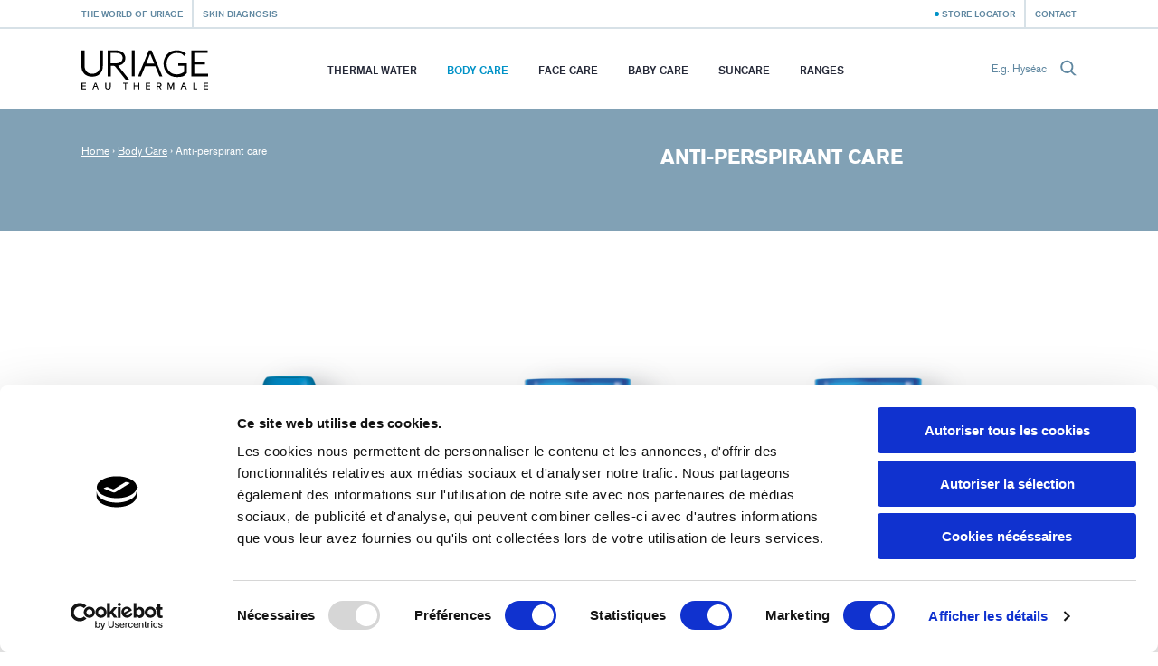

--- FILE ---
content_type: text/html; charset=utf-8
request_url: https://www.uriage.com/AA/en/product-line/body-care/need/anti-perspirant-care
body_size: 9041
content:
<!DOCTYPE html>
<html lang="en-aa" class="no-js" dir="ltr">


<head>
<!--[if IE]>
<meta content='IE=edge,chrome=1' http-equiv='X-UA-Compatible'>
<![endif]-->
<meta charset='utf-8'>
<title>Anti-perspirant care - Dermo-cosmetic products based on the Thermal Water that meet the needs of all skin types - Uriage</title>
<!-- Google Tag Manager -->

<script nonce="EqHdHy71dlbxu5hLhAw75z3LSS8NOC8MVGqqXuY0EoM=">
(function(w,d,s,l,i){w[l]=w[l]||[];w[l].push({'gtm.start':
new Date().getTime(),event:'gtm.js'});var f=d.getElementsByTagName(s)[0],
j=d.createElement(s),dl=l!='dataLayer'?'&l='+l:'';j.async=true;j.src=
'https://www.googletagmanager.com/gtm.js?id='+i+dl;f.parentNode.insertBefore(j,f);
})(window,document,'script','dataLayer','GTM-WN23LPG');
</script>
<!-- End Google Tag Manager -->


<meta name="language" content="en-AA" /><link rel="canonical" href="https://www.uriage.com/AA/en/product-line/body-care/need/anti-perspirant-care" />
<link rel="alternate" href="https://www.uriage.com/AA/en/product-line/body-care/need/anti-perspirant-care" hreflang="en-AA" />
<link rel="alternate" href="https://www.uriage.com/AE/ar/%D8%AE%D8%B7%D9%91-%D8%A7%D9%84%D9%85%D8%B3%D8%AA%D8%AD%D8%B6%D8%B1%D8%A7%D8%AA/%D8%A7%D9%84%D8%AC%D8%B3%D9%85/%D8%A7%D9%84%D8%AD%D8%A7%D8%AC%D8%A9/%D9%85%D8%B3%D8%AA%D8%AD%D8%B6%D8%B1%D8%A7%D8%AA-%D9%84%D8%AA%D8%AE%D9%81%D9%8A%D9%81-%D8%A7%D9%84%D8%AA%D8%B9%D8%B1%D9%91%D9%82" hreflang="ar-AE" />
<link rel="alternate" href="https://www.uriage.com/AU/en/product-line/body-care/need/anti-perspirant-care" hreflang="en-AU" />
<link rel="alternate" href="https://www.uriage.com/BE/fr/ligne-produits/corps/besoin/soins-anti-transpirants" hreflang="fr-BE" />
<link rel="alternate" href="https://www.uriage.com/BE/nl/lijn-van-producten/lichaam/nodig/anti-transpiratie-1" hreflang="nl-BE" />
<link rel="alternate" href="https://www.uriage.com/BG/bg/%D0%BB%D0%B8%D0%BD%D0%B8%D1%8F-%D0%BE%D1%82-%D0%BF%D1%80%D0%BE%D0%B4%D1%83%D0%BA%D1%82%D0%B8/%D0%93%D1%80%D0%B8%D0%B6%D0%B0-%D0%B7%D0%B0-%D1%82%D1%8F%D0%BB%D0%BE%D1%82%D0%BE/%D0%BD%D0%B5%D0%BE%D0%B1%D1%85%D0%BE%D0%B4%D0%B8%D0%BC%D0%BE%D1%81%D1%82/%D0%A0%D0%B5%D0%B3%D1%83%D0%BB%D0%B8%D1%80%D0%B0%D0%BD%D0%B5-%D0%BD%D0%B0-%D0%B8%D0%B7%D0%BF%D0%BE%D1%82%D1%8F%D0%B2%D0%B0%D0%BD%D0%B5%D1%82%D0%BE-1" hreflang="bg-BG" />
<link rel="alternate" href="https://www.uriage.com/BH/ar/%D8%AE%D8%B7%D9%91-%D8%A7%D9%84%D9%85%D8%B3%D8%AA%D8%AD%D8%B6%D8%B1%D8%A7%D8%AA/%D8%A7%D9%84%D8%AC%D8%B3%D9%85/%D8%A7%D9%84%D8%AD%D8%A7%D8%AC%D8%A9/%D9%85%D8%B3%D8%AA%D8%AD%D8%B6%D8%B1%D8%A7%D8%AA-%D9%84%D8%AA%D8%AE%D9%81%D9%8A%D9%81-%D8%A7%D9%84%D8%AA%D8%B9%D8%B1%D9%91%D9%82" hreflang="ar-BH" />
<link rel="alternate" href="https://www.uriage.ca/" hreflang="en-CA" />
<link rel="alternate" href="https://www.uriage.ca/" hreflang="fr-CA" />
<link rel="alternate" href="https://www.uriage.ch/fr/gammes/xemose" hreflang="fr-CH" />
<link rel="alternate" href="https://www.uriage.ch/de/Pflegeserien/xemose" hreflang="de-CH" />
<link rel="alternate" href="https://www.uriage.com/CL/es/linea-de-produtcs/cuerpo/necesidad/cuidados-antitranspirantes" hreflang="es-CL" />
<link rel="alternate" href="https://www.uriage.com/CO/es/linea-de-produtcs/cuerpo/necesidad/cuidados-antitranspirantes" hreflang="es-CO" />
<link rel="alternate" href="https://www.uriage.com/CR/es/linea-de-produtcs/cuerpo/necesidad/cuidados-antitranspirantes" hreflang="es-CR" />
<link rel="alternate" href="https://www.uriage.com/CZ/cs/vase-potreby/pece-o-telo/potreby/pripravky-na-regulaci-poceni" hreflang="cs-CZ" />
<link rel="alternate" href="https://www.uriage.de/Pflegeserien/xemose" hreflang="de-DE" />
<link rel="alternate" href="https://www.uriage.com/DO/es/linea-de-produtcs/cuerpo/necesidad/cuidados-antitranspirantes" hreflang="es-DO" />
<link rel="alternate" href="https://www.uriage.com/EG/ar/%D8%AE%D8%B7%D9%91-%D8%A7%D9%84%D9%85%D8%B3%D8%AA%D8%AD%D8%B6%D8%B1%D8%A7%D8%AA/%D8%A7%D9%84%D8%AC%D8%B3%D9%85/%D8%A7%D9%84%D8%AD%D8%A7%D8%AC%D8%A9/%D9%85%D8%B3%D8%AA%D8%AD%D8%B6%D8%B1%D8%A7%D8%AA-%D9%84%D8%AA%D8%AE%D9%81%D9%8A%D9%81-%D8%A7%D9%84%D8%AA%D8%B9%D8%B1%D9%91%D9%82" hreflang="ar-EG" />
<link rel="alternate" href="https://www.uriage.com/ES/es/linea-de-produtcs/cuerpo/necesidad/cuidados-antitranspirantes" hreflang="es-ES" />
<link rel="alternate" href="https://www.uriage.fr/gammes/xemose" hreflang="fr-FR" />
<link rel="alternate" href="https://www.uriage.com/GB/en/product-line/body-care/need/anti-perspirant-care" hreflang="en-GB" />
<link rel="alternate" href="https://www.uriage.com/GP/fr/ligne-produits/corps/besoin/soins-anti-transpirants" hreflang="fr-GP" />
<link rel="alternate" href="https://www.uriage.com/GR/el/%CF%80%CF%81%CE%BF%CF%8A%CE%BF%CE%BD%CF%84%CE%B9%CE%BA%CE%AE-%CF%83%CE%B5%CE%B9%CF%81%CE%AC/%CE%91%CE%BD%CE%AC%CE%B3%CE%BA%CE%B5%CF%82-%CF%83%CF%8E%CE%BC%CE%B1%CF%84%CE%BF%CF%82/%CE%B1%CE%BD%CE%AC%CE%B3%CE%BA%CE%B7/%CE%91%CF%80%CE%BF%CF%83%CE%BC%CE%B7%CF%84%CE%B9%CE%BA%CE%AC-%CF%80%CF%81%CE%BF%CF%8A%CF%8C%CE%BD%CF%84%CE%B1" hreflang="el-GR" />
<link rel="alternate" href="https://www.uriage.com/HN/es/linea-de-produtcs/cuerpo/necesidad/cuidados-antitranspirantes" hreflang="es-HN" />
<link rel="alternate" href="https://www.uriage.com/HK/en/product-line/body-care/need/anti-perspirant-care" hreflang="en-HK" />
<link rel="alternate" href="https://www.uriage.com/HK/zh/%E4%BA%A7%E5%93%81%E7%BA%BF/%E8%BA%AB%E9%AB%94/%E9%9C%80%E6%B1%82/%E6%AD%A2%E6%B1%97%E6%8A%A4%E7%90%86" hreflang="zh-HK" />
<link rel="alternate" href="https://www.uriage.com/HU/hu/termekcsalad/testapolas/igeny/izzadasgatlas" hreflang="hu-HU" />
<link rel="alternate" href="https://www.uriage.com/IN/en/product-line/body-care/need/anti-perspirant-care" hreflang="en-IN" />
<link rel="alternate" href="https://www.uriage.com/IT/it/linea-prodotti/corpo/esigenze/trattamenti-anti-traspiranti" hreflang="it-IT" />
<link rel="alternate" href="https://www.uriage.com/IQ/ar/%D8%AE%D8%B7%D9%91-%D8%A7%D9%84%D9%85%D8%B3%D8%AA%D8%AD%D8%B6%D8%B1%D8%A7%D8%AA/%D8%A7%D9%84%D8%AC%D8%B3%D9%85/%D8%A7%D9%84%D8%AD%D8%A7%D8%AC%D8%A9/%D9%85%D8%B3%D8%AA%D8%AD%D8%B6%D8%B1%D8%A7%D8%AA-%D9%84%D8%AA%D8%AE%D9%81%D9%8A%D9%81-%D8%A7%D9%84%D8%AA%D8%B9%D8%B1%D9%91%D9%82" hreflang="ar-IQ" />
<link rel="alternate" href="https://www.uriage.com/JO/ar/%D8%AE%D8%B7%D9%91-%D8%A7%D9%84%D9%85%D8%B3%D8%AA%D8%AD%D8%B6%D8%B1%D8%A7%D8%AA/%D8%A7%D9%84%D8%AC%D8%B3%D9%85/%D8%A7%D9%84%D8%AD%D8%A7%D8%AC%D8%A9/%D9%85%D8%B3%D8%AA%D8%AD%D8%B6%D8%B1%D8%A7%D8%AA-%D9%84%D8%AA%D8%AE%D9%81%D9%8A%D9%81-%D8%A7%D9%84%D8%AA%D8%B9%D8%B1%D9%91%D9%82" hreflang="ar-JO" />
<link rel="alternate" href="https://www.uriage.com/KW/ar/%D8%AE%D8%B7%D9%91-%D8%A7%D9%84%D9%85%D8%B3%D8%AA%D8%AD%D8%B6%D8%B1%D8%A7%D8%AA/%D8%A7%D9%84%D8%AC%D8%B3%D9%85/%D8%A7%D9%84%D8%AD%D8%A7%D8%AC%D8%A9/%D9%85%D8%B3%D8%AA%D8%AD%D8%B6%D8%B1%D8%A7%D8%AA-%D9%84%D8%AA%D8%AE%D9%81%D9%8A%D9%81-%D8%A7%D9%84%D8%AA%D8%B9%D8%B1%D9%91%D9%82" hreflang="ar-KW" />
<link rel="alternate" href="https://www.uriage.com/LB/fr/ligne-produits/corps/besoin/soins-anti-transpirants" hreflang="fr-LB" />
<link rel="alternate" href="https://www.uriage.com/LB/en/product-line/body-care/need/anti-perspirant-care" hreflang="en-LB" />
<link rel="alternate" href="https://www.uriage.com/LT/lt/produkto-linija/kunas/reikia/prakaita-mazinancios-odos-prieziuros-priemones" hreflang="lt-LT" />
<link rel="alternate" href="https://www.uriage.com/MA/fr/ligne-produits/corps/besoin/soins-anti-transpirants" hreflang="fr-MA" />
<link rel="alternate" href="https://www.uriage.com/MT/en/product-line/body-care/need/anti-perspirant-care" hreflang="en-MT" />
<link rel="alternate" href="https://www.uriage.com/MX/es/linea-de-produtcs/cuerpo/necesidad/cuidados-antitranspirantes" hreflang="es-MX" />
<link rel="alternate" href="https://www.uriage.com/MY/en/product-line/body-care/need/anti-perspirant-care" hreflang="en-MY" />
<link rel="alternate" href="https://www.uriage.com/PA/es/linea-de-produtcs/cuerpo/necesidad/cuidados-antitranspirantes" hreflang="es-PA" />
<link rel="alternate" href="https://www.uriage.com/PE/es/linea-de-produtcs/cuerpo/necesidad/cuidados-antitranspirantes" hreflang="es-PE" />
<link rel="alternate" href="https://www.uriage.com/PL/pl/gama-produktow/ciala/potrzeba/przeciwdzialanie-nadmiernej-potliwosci" hreflang="pl-PL" />
<link rel="alternate" href="https://www.uriage.pt/gamas/xemose" hreflang="pt-PT" />
<link rel="alternate" href="https://www.uriage.com/PY/es/linea-de-produtcs/cuerpo/necesidad/cuidados-antitranspirantes" hreflang="es-PY" />
<link rel="alternate" href="https://www.uriage.com/PS/ar/%D8%AE%D8%B7%D9%91-%D8%A7%D9%84%D9%85%D8%B3%D8%AA%D8%AD%D8%B6%D8%B1%D8%A7%D8%AA/%D8%A7%D9%84%D8%AC%D8%B3%D9%85/%D8%A7%D9%84%D8%AD%D8%A7%D8%AC%D8%A9/%D9%85%D8%B3%D8%AA%D8%AD%D8%B6%D8%B1%D8%A7%D8%AA-%D9%84%D8%AA%D8%AE%D9%81%D9%8A%D9%81-%D8%A7%D9%84%D8%AA%D8%B9%D8%B1%D9%91%D9%82" hreflang="ar-PS" />
<link rel="alternate" href="https://www.uriage.com/QA/ar/%D8%AE%D8%B7%D9%91-%D8%A7%D9%84%D9%85%D8%B3%D8%AA%D8%AD%D8%B6%D8%B1%D8%A7%D8%AA/%D8%A7%D9%84%D8%AC%D8%B3%D9%85/%D8%A7%D9%84%D8%AD%D8%A7%D8%AC%D8%A9/%D9%85%D8%B3%D8%AA%D8%AD%D8%B6%D8%B1%D8%A7%D8%AA-%D9%84%D8%AA%D8%AE%D9%81%D9%8A%D9%81-%D8%A7%D9%84%D8%AA%D8%B9%D8%B1%D9%91%D9%82" hreflang="ar-QA" />
<link rel="alternate" href="https://www.uriage.com/RE/fr/ligne-produits/corps/besoin/soins-anti-transpirants" hreflang="fr-RE" />
<link rel="alternate" href="https://www.uriage.com/RO/ro/gama-de-produse/nevoi-de-ingrijire-a-corpului/nevoie/tratamente-antiperspirante" hreflang="ro-RO" />
<link rel="alternate" href="https://www.uriage.com/SA/ar/%D8%AE%D8%B7%D9%91-%D8%A7%D9%84%D9%85%D8%B3%D8%AA%D8%AD%D8%B6%D8%B1%D8%A7%D8%AA/%D8%A7%D9%84%D8%AC%D8%B3%D9%85/%D8%A7%D9%84%D8%AD%D8%A7%D8%AC%D8%A9/%D9%85%D8%B3%D8%AA%D8%AD%D8%B6%D8%B1%D8%A7%D8%AA-%D9%84%D8%AA%D8%AE%D9%81%D9%8A%D9%81-%D8%A7%D9%84%D8%AA%D8%B9%D8%B1%D9%91%D9%82" hreflang="ar-SA" />
<link rel="alternate" href="https://www.uriage.com/SA/en/product-line/body-care/need/anti-perspirant-care" hreflang="en-SA" />
<link rel="alternate" href="https://www.uriage.com/SG/en/product-line/body-care/need/anti-perspirant-care" hreflang="en-SG" />
<link rel="alternate" href="https://www.uriage.com/SY/ar/%D8%AE%D8%B7%D9%91-%D8%A7%D9%84%D9%85%D8%B3%D8%AA%D8%AD%D8%B6%D8%B1%D8%A7%D8%AA/%D8%A7%D9%84%D8%AC%D8%B3%D9%85/%D8%A7%D9%84%D8%AD%D8%A7%D8%AC%D8%A9/%D9%85%D8%B3%D8%AA%D8%AD%D8%B6%D8%B1%D8%A7%D8%AA-%D9%84%D8%AA%D8%AE%D9%81%D9%8A%D9%81-%D8%A7%D9%84%D8%AA%D8%B9%D8%B1%D9%91%D9%82" hreflang="ar-SY" />
<link rel="alternate" href="https://www.uriage.com/TW/zh/%E4%BA%A7%E5%93%81%E7%BA%BF/%E8%BA%AB%E9%AB%94/%E9%9C%80%E6%B1%82/%E6%AD%A2%E6%B1%97%E6%8A%A4%E7%90%86" hreflang="zh-TW" />
<link rel="alternate" href="https://www.uriage.com/TR/tr/urun-grubu/vucut/ihtiyac/terlemeyi-onleyen-bakim-urunleri" hreflang="tr-TR" />
<link rel="alternate" href="https://us.uriage.com/" hreflang="en-US" />
<link rel="alternate" href="https://www.uriage.com/VN/vi/dong-san-pham/co-the/nhu-cau/cham-soc-chong-do-mo-hoei" hreflang="vi-VN" />


<link href='/AA/en/blog.xml' rel='alternate' title='The Magazine - Uriage' type='application/rss+xml'>
<meta content='width=device-width, initial-scale=1.0' name='viewport'>
<link href='/apple-touch-icon.png' rel='apple-touch-icon' sizes='180x180'>
<link href='/favicon-32x32.png' rel='icon' sizes='32x32' type='image/png'>
<link href='/favicon-16x16.png' rel='icon' sizes='16x16' type='image/png'>
<link href='/site.webmanifest' rel='manifest'>
<link color='#0092c7' href='/safari-pinned-tab.svg' rel='mask-icon'>
<meta content='#0092c7' name='msapplication-TileColor'>
<meta content='#ffffff' name='theme-color'>
<!--[if IE]>
<meta content='no' http-equiv='imagetoolbar'>
<meta content='true' name='MSSmartTagsPreventParsing'>
<![endif]-->
<meta content="authenticity_token" name="csrf-param" />
<meta content="jTO3s1QQI0XX79Qn6vx5h+yLfzz6byGYmuI28VZ9Fxo=" name="csrf-token" />
<link href="/assets/front-f581c76ef1a200bd88c06687e61b8ab6.css" media="all" rel="stylesheet" type="text/css" />
<link href="/assets/print-e39e2cc34373bcc8634789f31c5d08e8.css" media="print" rel="stylesheet" type="text/css" />


</head>
<body class='lang-en lang-ltr country-AA page-products theme-default borderless-header' data-host='uriage'>
<!-- Google Tag Manager (noscript) -->

<noscript><iframe src="https://www.googletagmanager.com/ns.html?id=GTM-WN23LPG"
height="0" width="0" style="display:none;visibility:hidden"></iframe></noscript>

<!-- End Google Tag Manager (noscript) -->


<div class='js-smoothstate' data-body-classes='lang-en lang-ltr country-AA page-products theme-default borderless-header' id='smoothstate'>
<header class='l-header js-header' id='header' role='banner'>
<div class='c-preheader js-preheader'>
<div class='l-container l-container--header c-preheader__container'>
<ul class='c-preheader__items'>
<li class='c-preheader__item'>
<a href="/AA/en/the-uriage-world" class="c-preheader__link ">The world of Uriage</a>
</li>
<li class='c-preheader__item u-hidden@until-medium'>
<a href="/AA/en/ordonnances" class="c-preheader__link ">Skin diagnosis</a>
</li>
<li class='c-preheader__item c-preheader__item--push-right'>
<a href="/AA/en/points-of-sale" class="c-preheader__link c-preheader__link--dotted ">Store Locator</a>
</li>
<li class='c-preheader__item u-hidden@until-small'>
<a href="/AA/en/contact-us" class="c-preheader__link ">Contact</a>
</li>
</ul>
</div>
</div>
<div class='c-header'>
<div class='l-container l-container--header c-header__container'>
<div class='c-header__inner'>
<a href="/AA/en" class="c-header__home js-header-home"><img alt="Uriage Dermatological Laboratories, from the spring to skincare" class="c-header__logo" src="/assets/front/logo-95c4e45948cb32dac116aed0eedd6de9.svg" />
</a>
<nav aria-hidden='true' class='c-menu c-header__menu js-header-menu' id='navigation' role='navigation'>
<div class='c-menu__overlay'></div>
<div class='c-menu__nav'>
<button class='c-menu__button c-menu__button--back js-header-menu-back'>
<svg class="c-icon" height="16" width="16"><use xlink:href="/assets/front/sprite-da68227314886507c597d1f99385d80b.svg#sprite-chevron-light-left" /></svg>
</button>
<button class='c-menu__button c-menu__button--close js-header-menu-close'>
<svg class="c-icon" height="16" width="16"><use xlink:href="/assets/front/sprite-da68227314886507c597d1f99385d80b.svg#sprite-cross" /></svg>
</button>
<button class='c-menu__button c-menu__button--prev js-header-menu-prev'>
<svg class="c-icon" height="16" width="16"><use xlink:href="/assets/front/sprite-da68227314886507c597d1f99385d80b.svg#sprite-chevron-up" /></svg>
<span class='c-menu__nav-label js-header-menu-prev-label'></span>
</button>
<button class='c-menu__button c-menu__button--next js-header-menu-next'>
<svg class="c-icon" height="16" width="16"><use xlink:href="/assets/front/sprite-da68227314886507c597d1f99385d80b.svg#sprite-chevron-up" /></svg>
<span class='c-menu__nav-label js-header-menu-next-label'></span>
</button>
</div>
<div class='c-menu__inner'>
<ul class='c-menu__items'>
<li class='c-menu__item'>
<a href="/AA/en/the-uriage-water" class="c-menu__link  js-header-menu-item-animate">Thermal Water</a>
</li>
<li class='c-menu__item js-header-menu-item'>
<a href="/AA/en/product-line/body-care" class="c-menu__link  is-active js-header-menu-link js-header-menu-item-animate js-smoothstate-disable">Body Care</a>
<div aria-hidden='true' class='c-submenu js-header-submenu'>
<div class='c-submenu__inner'>
<div class='c-submenu__title'>Body Care</div>
<div class='c-submenu__nav'>
<div class='c-submenu__cat js-header-submenu-item-wide-animate'>
<div class='c-submenu__label js-header-submenu-item-default-animate'>Need</div>
<ul class='c-submenu__items'>
<li class='c-submenu__item'>
<a href="/AA/en/product-line/body-care/need/cleansers" class="c-submenu__link  js-header-submenu-item-default-animate">Cleansers </a>
</li>
<li class='c-submenu__item'>
<a href="/AA/en/product-line/body-care/need/hydrating-skincare" class="c-submenu__link  js-header-submenu-item-default-animate">Hydrating Skincare </a>
</li>
<li class='c-submenu__item'>
<a href="/AA/en/product-line/body-care/need/anti-irritation-skincare" class="c-submenu__link  js-header-submenu-item-default-animate">Anti-irritation skincare</a>
</li>
<li class='c-submenu__item'>
<a href="/AA/en/product-line/body-care/need/repairing-skincare" class="c-submenu__link  js-header-submenu-item-default-animate">Repairing skincare</a>
</li>
<li class='c-submenu__item'>
<a href="/AA/en/product-line/body-care/need/anti-perspirant-care" class="c-submenu__link  is-active js-header-submenu-item-default-animate">Anti-perspirant care</a>
</li>
<li class='c-submenu__item'>
<a href="/AA/en/product-line/body-care/need/scalp-care" class="c-submenu__link  js-header-submenu-item-default-animate">Scalp care</a>
</li>
<li class='c-submenu__item'>
<a href="/AA/en/product-line/body-care/need/intimate-hygiene-care" class="c-submenu__link  js-header-submenu-item-default-animate">Intimate hygiene care</a>
</li>
</ul>
</div>
<div class='c-submenu__cat js-header-submenu-item-wide-animate'>
<div class='c-submenu__label js-header-submenu-item-default-animate'>Skin type</div>
<ul class='c-submenu__items'>
<li class='c-submenu__item'>
<a href="/AA/en/product-line/body-care/skin/skincare-for-dry-skin" class="c-submenu__link  js-header-submenu-item-default-animate">Skincare for dry skin</a>
</li>
<li class='c-submenu__item'>
<a href="/AA/en/product-line/body-care/skin/skincare-for-sensitive-skin" class="c-submenu__link  js-header-submenu-item-default-animate">Skincare for sensitive skin</a>
</li>
<li class='c-submenu__item'>
<a href="/AA/en/product-line/body-care/skin/skincare-for-very-dry-skin" class="c-submenu__link  js-header-submenu-item-default-animate">Skincare for very dry skin </a>
</li>
<li class='c-submenu__item'>
<a href="/AA/en/product-line/body-care/skin/skincare-for-combination-skin" class="c-submenu__link  js-header-submenu-item-default-animate">Skincare for combination skin</a>
</li>
<li class='c-submenu__item'>
<a href="/AA/en/product-line/body-care/skin/skincare-for-irritated-skin" class="c-submenu__link  js-header-submenu-item-default-animate">Skincare for irritated skin</a>
</li>
<li class='c-submenu__item'>
<a href="/AA/en/product-line/body-care/skin/skincare-for-normal-to-dry-skin" class="c-submenu__link  js-header-submenu-item-default-animate">Skincare for normal to dry skin</a>
</li>
<li class='c-submenu__item'>
<a href="/AA/en/product-line/body-care/skin/skin-prone-to-psoriasis" class="c-submenu__link  js-header-submenu-item-default-animate">Skin prone to psoriasis </a>
</li>
</ul>
</div>
<div class='c-submenu__cat js-header-submenu-item-wide-animate'>
<div class='c-submenu__label js-header-submenu-item-default-animate'>Product types</div>
<ul class='c-submenu__items'>
<li class='c-submenu__item'>
<a href="/AA/en/product-line/body-care/type/balms" class="c-submenu__link  js-header-submenu-item-default-animate">Balms</a>
</li>
<li class='c-submenu__item'>
<a href="/AA/en/product-line/body-care/type/creams" class="c-submenu__link  js-header-submenu-item-default-animate">Creams </a>
</li>
<li class='c-submenu__item'>
<a href="/AA/en/product-line/body-care/type/deodorant" class="c-submenu__link  js-header-submenu-item-default-animate">Deodorant</a>
</li>
<li class='c-submenu__item'>
<a href="/AA/en/product-line/body-care/type/water" class="c-submenu__link  js-header-submenu-item-default-animate">Water</a>
</li>
<li class='c-submenu__item'>
<a href="/AA/en/product-line/body-care/type/gels" class="c-submenu__link  js-header-submenu-item-default-animate">Gels</a>
</li>
<li class='c-submenu__item'>
<a href="/AA/en/product-line/body-care/type/oils" class="c-submenu__link  js-header-submenu-item-default-animate">Oils</a>
</li>
<li class='c-submenu__item'>
<a href="/AA/en/product-line/body-care/type/milks" class="c-submenu__link  js-header-submenu-item-default-animate">Milks</a>
</li>
<li class='c-submenu__item'>
<a href="/AA/en/product-line/body-care/type/lotions" class="c-submenu__link  js-header-submenu-item-default-animate">Lotions</a>
</li>
<li class='c-submenu__item'>
<a href="/AA/en/product-line/body-care/type/bar" class="c-submenu__link  js-header-submenu-item-default-animate">Bar</a>
</li>
<li class='c-submenu__item'>
<a href="/AA/en/product-line/body-care/type/shampoo" class="c-submenu__link  js-header-submenu-item-default-animate">Shampoo</a>
</li>
<li class='c-submenu__item'>
<a href="/AA/en/product-line/body-care/type/sticks" class="c-submenu__link  js-header-submenu-item-default-animate">Sticks</a>
</li>
<li class='c-submenu__item'>
<a href="/AA/en/product-line/body-care/type/syndet" class="c-submenu__link  js-header-submenu-item-default-animate">Syndet</a>
</li>
</ul>
</div>
<div class='c-submenu__cat c-submenu__cat--products js-header-submenu-item-wide-animate u-hidden@until-xlarge'>
<ul>
<li class='c-submenu__product'>
<a class='c-mini theme-blue' href='/AA/en/products/unctuous-body-balm'>
<div class='c-mini__thumb'>
<img alt="HD" class="c-mini__product" src="/system/products/images/196/product_mini_eau-thermale-baume-fondant-200ml-1023-hd.png?1717077324" />
</div>
<div class='c-mini__body'>
<p class='c-mini__title'>EAU THERMALE - Unctuous Body Balm</p>
<p class='c-mini__subtitle'>Nourishing and firming balm</p>
</div>
</a>

</li>
<li class='c-submenu__product'>
<a class='c-mini theme-blue' href='/AA/en/products/body-scrubbing-cream'>
<div class='c-mini__thumb'>
<img alt="BD" class="c-mini__product" src="/system/products/images/242/product_mini_creme-gommante-corps-bd.png?1748958018" />
</div>
<div class='c-mini__body'>
<p class='c-mini__title'>BODY SCRUBBING CREAM</p>
<p class='c-mini__subtitle'>Body scrubbing cream</p>
</div>
</a>

</li>
</ul>
</div>
</div>
</div>
</div>
</li>
<li class='c-menu__item js-header-menu-item'>
<a href="/AA/en/product-line/face-care" class="c-menu__link  js-header-menu-link js-header-menu-item-animate js-smoothstate-disable">Face Care</a>
<div aria-hidden='true' class='c-submenu js-header-submenu'>
<div class='c-submenu__inner'>
<div class='c-submenu__title'>Face Care</div>
<div class='c-submenu__nav'>
<div class='c-submenu__cat js-header-submenu-item-wide-animate'>
<div class='c-submenu__label js-header-submenu-item-default-animate'>Need</div>
<ul class='c-submenu__items'>
<li class='c-submenu__item'>
<a href="/AA/en/product-line/face-care/need/cleansers-and-make-up-removers" class="c-submenu__link  js-header-submenu-item-default-animate">Cleansers and make-up removers</a>
</li>
<li class='c-submenu__item'>
<a href="/AA/en/product-line/face-care/need/hydrating-and-nourishing-skincare" class="c-submenu__link  js-header-submenu-item-default-animate">Hydrating and nourishing skincare</a>
</li>
<li class='c-submenu__item'>
<a href="/AA/en/product-line/face-care/need/soothing-skincare" class="c-submenu__link  js-header-submenu-item-default-animate">Soothing skincare</a>
</li>
<li class='c-submenu__item'>
<a href="/AA/en/product-line/face-care/need/complexion-skincare" class="c-submenu__link  js-header-submenu-item-default-animate">Complexion skincare</a>
</li>
<li class='c-submenu__item'>
<a href="/AA/en/product-line/face-care/need/repairing-skincare" class="c-submenu__link  js-header-submenu-item-default-animate">Repairing skincare</a>
</li>
<li class='c-submenu__item'>
<a href="/AA/en/product-line/face-care/need/exfoliating-skincare" class="c-submenu__link  js-header-submenu-item-default-animate">Exfoliating skincare</a>
</li>
<li class='c-submenu__item'>
<a href="/AA/en/product-line/face-care/need/anti-aging-skincare" class="c-submenu__link  js-header-submenu-item-default-animate">Anti-aging skincare</a>
</li>
<li class='c-submenu__item'>
<a href="/AA/en/product-line/face-care/need/anti-blemish-skincare" class="c-submenu__link  js-header-submenu-item-default-animate">Anti-blemish skincare</a>
</li>
<li class='c-submenu__item'>
<a href="/AA/en/product-line/face-care/need/anti-brown-spot-skincare" class="c-submenu__link  js-header-submenu-item-default-animate">Anti-brown spot skincare</a>
</li>
<li class='c-submenu__item'>
<a href="/AA/en/product-line/face-care/need/anti-redness-skincare" class="c-submenu__link  js-header-submenu-item-default-animate">Anti-redness skincare</a>
</li>
</ul>
</div>
<div class='c-submenu__cat js-header-submenu-item-wide-animate'>
<div class='c-submenu__label js-header-submenu-item-default-animate'>Skin type</div>
<ul class='c-submenu__items'>
<li class='c-submenu__item'>
<a href="/AA/en/product-line/face-care/skin/normal-to-combination-skin" class="c-submenu__link  js-header-submenu-item-default-animate">Normal to combination skin</a>
</li>
<li class='c-submenu__item'>
<a href="/AA/en/product-line/face-care/skin/skincare-for-dry-skin" class="c-submenu__link  js-header-submenu-item-default-animate">Skincare for dry skin</a>
</li>
<li class='c-submenu__item'>
<a href="/AA/en/product-line/face-care/skin/skincare-for-sensitive-skin" class="c-submenu__link  js-header-submenu-item-default-animate">Skincare for sensitive skin</a>
</li>
<li class='c-submenu__item'>
<a href="/AA/en/product-line/face-care/skin/skincare-for-very-dry-skin" class="c-submenu__link  js-header-submenu-item-default-animate">Skincare for very dry skin </a>
</li>
<li class='c-submenu__item'>
<a href="/AA/en/product-line/face-care/skin/skincare-for-combination-skin" class="c-submenu__link  js-header-submenu-item-default-animate">Skincare for combination skin</a>
</li>
<li class='c-submenu__item'>
<a href="/AA/en/product-line/face-care/skin/skincare-for-irritated-skin" class="c-submenu__link  js-header-submenu-item-default-animate">Skincare for irritated skin</a>
</li>
<li class='c-submenu__item'>
<a href="/AA/en/product-line/face-care/skin/skincare-for-normal-to-dry-skin" class="c-submenu__link  js-header-submenu-item-default-animate">Skincare for normal to dry skin</a>
</li>
<li class='c-submenu__item'>
<a href="/AA/en/product-line/face-care/skin/skincare-for-menopausal-skin" class="c-submenu__link  js-header-submenu-item-default-animate">Skincare for menopausal skin</a>
</li>
</ul>
</div>
<div class='c-submenu__cat js-header-submenu-item-wide-animate'>
<div class='c-submenu__label js-header-submenu-item-default-animate'>Product types</div>
<ul class='c-submenu__items'>
<li class='c-submenu__item'>
<a href="/AA/en/product-line/face-care/type/balms" class="c-submenu__link  js-header-submenu-item-default-animate">Balms</a>
</li>
<li class='c-submenu__item'>
<a href="/AA/en/product-line/face-care/type/creams" class="c-submenu__link  js-header-submenu-item-default-animate">Creams </a>
</li>
<li class='c-submenu__item'>
<a href="/AA/en/product-line/face-care/type/water" class="c-submenu__link  js-header-submenu-item-default-animate">Water</a>
</li>
<li class='c-submenu__item'>
<a href="/AA/en/product-line/face-care/type/micellar-waters" class="c-submenu__link  js-header-submenu-item-default-animate">Micellar waters</a>
</li>
<li class='c-submenu__item'>
<a href="/AA/en/product-line/face-care/type/emulsion" class="c-submenu__link  js-header-submenu-item-default-animate">Emulsion</a>
</li>
<li class='c-submenu__item'>
<a href="/AA/en/product-line/face-care/type/gels" class="c-submenu__link  js-header-submenu-item-default-animate">Gels</a>
</li>
<li class='c-submenu__item'>
<a href="/AA/en/product-line/face-care/type/oils" class="c-submenu__link  js-header-submenu-item-default-animate">Oils</a>
</li>
<li class='c-submenu__item'>
<a href="/AA/en/product-line/face-care/type/milks" class="c-submenu__link  js-header-submenu-item-default-animate">Milks</a>
</li>
<li class='c-submenu__item'>
<a href="/AA/en/product-line/face-care/type/lotions" class="c-submenu__link  js-header-submenu-item-default-animate">Lotions</a>
</li>
<li class='c-submenu__item'>
<a href="/AA/en/product-line/face-care/type/masks" class="c-submenu__link  js-header-submenu-item-default-animate">Masks</a>
</li>
<li class='c-submenu__item'>
<a href="/AA/en/product-line/face-care/type/bar" class="c-submenu__link  js-header-submenu-item-default-animate">Bar</a>
</li>
<li class='c-submenu__item'>
<a href="/AA/en/product-line/face-care/type/sticks" class="c-submenu__link  js-header-submenu-item-default-animate">Sticks</a>
</li>
<li class='c-submenu__item'>
<a href="/AA/en/product-line/face-care/type/syndet" class="c-submenu__link  js-header-submenu-item-default-animate">Syndet</a>
</li>
<li class='c-submenu__item'>
<a href="/AA/en/product-line/face-care/type/eye-contour-care" class="c-submenu__link  js-header-submenu-item-default-animate">EYE CONTOUR CARE</a>
</li>
<li class='c-submenu__item'>
<a href="/AA/en/product-line/face-care/type/make-up-remover" class="c-submenu__link  js-header-submenu-item-default-animate">make-up remover</a>
</li>
</ul>
</div>
<div class='c-submenu__cat c-submenu__cat--products js-header-submenu-item-wide-animate u-hidden@until-xlarge'>
<ul>
<li class='c-submenu__product'>
<a class='c-mini theme-blue' href='/AA/en/products/water-cream-tinted-compact-spf30'>
<div class='c-mini__thumb'>
<img alt="fr-creme-eau-compacte-teintee" class="c-mini__product" src="/system/products/images/243/product_mini_fr-creme-eau-compacte-teintee.png?1680697912" />
</div>
<div class='c-mini__body'>
<p class='c-mini__title'>EAU THERMALE - Water Cream Tinted Compact SPF30</p>
<p class='c-mini__subtitle'>High protection</p>
</div>
</a>

</li>
</ul>
</div>
</div>
</div>
</div>
</li>
<li class='c-menu__item js-header-menu-item'>
<a href="/AA/en/product-line/baby-care" class="c-menu__link  js-header-menu-link js-header-menu-item-animate js-smoothstate-disable">Baby Care</a>
<div aria-hidden='true' class='c-submenu js-header-submenu'>
<div class='c-submenu__inner'>
<div class='c-submenu__title'>Baby Care</div>
<div class='c-submenu__nav'>
<div class='c-submenu__cat js-header-submenu-item-wide-animate'>
<div class='c-submenu__label js-header-submenu-item-default-animate'>Need</div>
<ul class='c-submenu__items'>
<li class='c-submenu__item'>
<a href="/AA/en/product-line/baby-care/need/cleansing-and-daily-hygiene" class="c-submenu__link  js-header-submenu-item-default-animate">Cleansing and daily hygiene</a>
</li>
<li class='c-submenu__item'>
<a href="/AA/en/product-line/baby-care/need/minor-daily-problems" class="c-submenu__link  js-header-submenu-item-default-animate">Minor daily problems</a>
</li>
<li class='c-submenu__item'>
<a href="/AA/en/product-line/baby-care/need/baby-cleansing" class="c-submenu__link  js-header-submenu-item-default-animate">Baby cleansing</a>
</li>
<li class='c-submenu__item'>
<a href="/AA/en/product-line/baby-care/need/hydrating-skincare" class="c-submenu__link  js-header-submenu-item-default-animate">Hydrating skincare </a>
</li>
<li class='c-submenu__item'>
<a href="/AA/en/product-line/baby-care/need/minor-daily-problems-1" class="c-submenu__link  js-header-submenu-item-default-animate">Minor daily problems</a>
</li>
<li class='c-submenu__item'>
<a href="/AA/en/product-line/baby-care/need/anti-irritation-skincare" class="c-submenu__link  js-header-submenu-item-default-animate">Anti-irritation skincare</a>
</li>
</ul>
</div>
<div class='c-submenu__cat js-header-submenu-item-wide-animate'>
<div class='c-submenu__label js-header-submenu-item-default-animate'>Skin type</div>
<ul class='c-submenu__items'>
<li class='c-submenu__item'>
<a href="/AA/en/product-line/baby-care/skin/skincare-for-dry-skin" class="c-submenu__link  js-header-submenu-item-default-animate">Skincare for dry skin</a>
</li>
<li class='c-submenu__item'>
<a href="/AA/en/product-line/baby-care/skin/skincare-for-sensitive-skin" class="c-submenu__link  js-header-submenu-item-default-animate">Skincare for sensitive skin</a>
</li>
<li class='c-submenu__item'>
<a href="/AA/en/product-line/baby-care/skin/skincare-for-very-dry-skin" class="c-submenu__link  js-header-submenu-item-default-animate">Skincare for very dry skin </a>
</li>
<li class='c-submenu__item'>
<a href="/AA/en/product-line/baby-care/skin/skincare-for-irritated-skin" class="c-submenu__link  js-header-submenu-item-default-animate">Skincare for irritated skin</a>
</li>
<li class='c-submenu__item'>
<a href="/AA/en/product-line/baby-care/skin/skincare-for-normal-to-dry-skin" class="c-submenu__link  js-header-submenu-item-default-animate">Skincare for normal to dry skin</a>
</li>
<li class='c-submenu__item'>
<a href="/AA/en/product-line/baby-care/skin/skin-prone-to-psoriasis" class="c-submenu__link  js-header-submenu-item-default-animate">Skin prone to psoriasis </a>
</li>
</ul>
</div>
<div class='c-submenu__cat js-header-submenu-item-wide-animate'>
<div class='c-submenu__label js-header-submenu-item-default-animate'>Product types</div>
<ul class='c-submenu__items'>
<li class='c-submenu__item'>
<a href="/AA/en/product-line/baby-care/type/balms" class="c-submenu__link  js-header-submenu-item-default-animate">Balms</a>
</li>
<li class='c-submenu__item'>
<a href="/AA/en/product-line/baby-care/type/creams" class="c-submenu__link  js-header-submenu-item-default-animate">Creams </a>
</li>
<li class='c-submenu__item'>
<a href="/AA/en/product-line/baby-care/type/water" class="c-submenu__link  js-header-submenu-item-default-animate">Water</a>
</li>
<li class='c-submenu__item'>
<a href="/AA/en/product-line/baby-care/type/oils" class="c-submenu__link  js-header-submenu-item-default-animate">Oils</a>
</li>
<li class='c-submenu__item'>
<a href="/AA/en/product-line/baby-care/type/milks" class="c-submenu__link  js-header-submenu-item-default-animate">Milks</a>
</li>
<li class='c-submenu__item'>
<a href="/AA/en/product-line/baby-care/type/shampoo" class="c-submenu__link  js-header-submenu-item-default-animate">Shampoo</a>
</li>
<li class='c-submenu__item'>
<a href="/AA/en/product-line/baby-care/type/sticks" class="c-submenu__link  js-header-submenu-item-default-animate">Sticks</a>
</li>
</ul>
</div>
</div>
</div>
</div>
</li>
<li class='c-menu__item js-header-menu-item'>
<a href="/AA/en/product-line/suncare" class="c-menu__link  js-header-menu-link js-header-menu-item-animate js-smoothstate-disable">Suncare</a>
<div aria-hidden='true' class='c-submenu js-header-submenu'>
<div class='c-submenu__inner'>
<div class='c-submenu__title'>Suncare</div>
<div class='c-submenu__nav'>
<div class='c-submenu__cat js-header-submenu-item-wide-animate'>
<div class='c-submenu__label js-header-submenu-item-default-animate'>Need</div>
<ul class='c-submenu__items'>
<li class='c-submenu__item'>
<a href="/AA/en/product-line/suncare/need/sun-protection" class="c-submenu__link  js-header-submenu-item-default-animate">Sun protection</a>
</li>
<li class='c-submenu__item'>
<a href="/AA/en/product-line/suncare/need/after-sun-care-1" class="c-submenu__link  js-header-submenu-item-default-animate">After-sun care</a>
</li>
<li class='c-submenu__item'>
<a href="/AA/en/product-line/suncare/need/self-tanners-1" class="c-submenu__link  js-header-submenu-item-default-animate">Self-tanners</a>
</li>
<li class='c-submenu__item'>
<a href="/AA/en/product-line/suncare/need/sun-protection-1" class="c-submenu__link  js-header-submenu-item-default-animate">Children’s sun protection</a>
</li>
</ul>
</div>
<div class='c-submenu__cat js-header-submenu-item-wide-animate'>
<div class='c-submenu__label js-header-submenu-item-default-animate'>Product types</div>
<ul class='c-submenu__items'>
<li class='c-submenu__item'>
<a href="/AA/en/product-line/suncare/type/balms" class="c-submenu__link  js-header-submenu-item-default-animate">Balms</a>
</li>
<li class='c-submenu__item'>
<a href="/AA/en/product-line/suncare/type/creams" class="c-submenu__link  js-header-submenu-item-default-animate">Creams </a>
</li>
<li class='c-submenu__item'>
<a href="/AA/en/product-line/suncare/type/oils" class="c-submenu__link  js-header-submenu-item-default-animate">Oils</a>
</li>
<li class='c-submenu__item'>
<a href="/AA/en/product-line/suncare/type/milks" class="c-submenu__link  js-header-submenu-item-default-animate">Milks</a>
</li>
<li class='c-submenu__item'>
<a href="/AA/en/product-line/suncare/type/lotions" class="c-submenu__link  js-header-submenu-item-default-animate">Lotions</a>
</li>
<li class='c-submenu__item'>
<a href="/AA/en/product-line/suncare/type/sticks" class="c-submenu__link  js-header-submenu-item-default-animate">Sticks</a>
</li>
</ul>
</div>
<div class='c-submenu__cat c-submenu__cat--products js-header-submenu-item-wide-animate u-hidden@until-xlarge'>
<ul>
<li class='c-submenu__product'>
<a class='c-mini theme-orange' href='/AA/en/products/bariesun-creme-spf50-1'>
<div class='c-mini__thumb'>
<img alt="0622" class="c-mini__product" src="/system/products/images/153/product_mini_bariesun-creme-hydra-spf50-50ml-0622.png?1667836343" />
</div>
<div class='c-mini__body'>
<p class='c-mini__title'>BARIÉSUN Cream SPF50+</p>
<p class='c-mini__subtitle'>Very high protection</p>
</div>
</a>

</li>
</ul>
</div>
</div>
</div>
</div>
</li>
<li class='c-menu__item'>
<a href="/AA/en/ranges" class="c-menu__link  js-header-menu-item-animate">Ranges</a>
</li>
<li class='c-menu__item u-hidden@from-large'>
<a href="/AA/en/ordonnances" class="c-menu__link  js-header-menu-item-animate">Skin diagnosis</a>
</li>
<li class='c-menu__item u-hidden@from-large'>
<a href="/AA/en/contact-us" class="c-menu__link  js-header-menu-item-animate">Contact</a>
</li>
</ul>
</div>
</nav>
<form action='/AA/en/search' class='c-search c-header__search js-header-search' method='get'>
<label class='c-search__label' for='search-input'>E.g. Hyséac</label>
<input autocomplete='off' class='c-search__input js-header-search-input' id='search-input' name='search[q]' placeholder='E.g. Hyséac' required='' type='text'>
<button class='c-search__submit js-header-search-submit' type='submit'>
<svg class="c-icon c-block__icon" height="16" width="16"><use xlink:href="/assets/front/sprite-da68227314886507c597d1f99385d80b.svg#sprite-search" /></svg>
</button>
</form>
<button aria-controls='navigation' aria-expanded='false' class='c-header__toggler js-header-menu-toggler'>Menu</button>
</div>
</div>
</div>
</header>

<main class='l-main' role='main'>
<div class='c-heading c-heading--borderless theme-neutral'>
<div class='l-container l-container--large'>
<div class='c-heading__inner'>
<div class='c-breadcrumb c-heading__breadcrumb'>
<a class='c-breadcrumb__item c-breadcrumb__item--link' href='/AA/en'>Home</a>
›
<a class='c-breadcrumb__item c-breadcrumb__item--link' href='/AA/en/product-line/body-care'>Body Care</a>
›
<span class='c-breadcrumb__item'>Anti-perspirant care</span>
</div>
<div class='c-heading__intro'>
<h1 class="c-heading__title u-h1">Anti-perspirant care</h1>

</div>
</div>
</div>
</div>

<section class='l-main__content'>
<div class='l-container'>
<div class='l-grid l-grid--bordered' id='product-list'>
<div class='js-animate l-grid__item u-1/2 u-1/3@regular u-animate-fadein' data-stagger='true'>
<div class='c-thumb'>
<div class='c-thumb__head'>
<a href="/AA/en/products/deodorant-fraicheur" class="c-thumb__link" tabindex="-1"><img alt="12" class="c-thumb__product c-thumb__product--high" src="/system/products/images/132/product_thumb_calque-12.png?1665738358" />
</a><a href="/AA/en/products/deodorant-fraicheur" class="c-button c-button--small c-button--inert c-thumb__btn" tabindex="-1">Discover</a>
</div>
<div class='c-thumb__body'>
<div class='c-thumb__infos'>
<h2 class="c-thumb__title"><a href="/AA/en/products/deodorant-fraicheur" class="c-thumb__link">FRESH DEODORANT</a>
</h2><p class='c-thumb__subtitle'>Refreshing Deodorant</p>
<p class='c-thumb__text'>(Skincare for sensitive skin, Skincare for combination skin, Skincare for dry skin, Skincare for very dry skin , Skincare for normal to dry skin)</p>
</div>
</div>
</div>

</div>
<div class='js-animate l-grid__item u-1/2 u-1/3@regular u-animate-fadein' data-stagger='true'>
<div class='c-thumb'>
<div class='c-thumb__head'>
<a href="/AA/en/products/power-3-deodorant" class="c-thumb__link" tabindex="-1"><img alt="URIAGE-HYGIENE-DEODORANT-PUISSANCE3" class="c-thumb__product c-thumb__product--high" src="/system/products/images/189/product_thumb_uriage-hygiene-deodorant-puissance3.png?1626701535" />
</a><a href="/AA/en/products/power-3-deodorant" class="c-button c-button--small c-button--inert c-thumb__btn" tabindex="-1">Discover</a>
</div>
<div class='c-thumb__body'>
<div class='c-thumb__infos'>
<h2 class="c-thumb__title"><a href="/AA/en/products/power-3-deodorant" class="c-thumb__link">POWER 3 DEODORANT</a>
</h2><p class='c-thumb__subtitle'>Anti-Perspirant Deodorant</p>
<p class='c-thumb__text'>(Skincare for sensitive skin, Skincare for combination skin, Skincare for dry skin, Skincare for very dry skin , Skincare for irritated skin, Skincare for normal to dry skin)</p>
</div>
<div class='c-stars c-thumb__stars' title='5/5'>
<span class='c-stars__rank c-stars__rank--active'></span>
<span class='c-stars__rank c-stars__rank--active'></span>
<span class='c-stars__rank c-stars__rank--active'></span>
<span class='c-stars__rank c-stars__rank--active'></span>
<span class='c-stars__rank c-stars__rank--active'></span>
</div>
</div>
</div>

</div>
<div class='js-animate l-grid__item u-1/2 u-1/3@regular u-animate-fadein' data-stagger='true'>
<div class='c-thumb'>
<div class='c-thumb__head'>
<a href="/AA/en/products/deodorant-douceur" class="c-thumb__link" tabindex="-1"><img alt="URIAGE-HYGIENE-DEODORANT-DOUCEUR" class="c-thumb__product c-thumb__product--high" src="/system/products/images/131/product_thumb_uriage-hygiene-deodorant-douceur.png?1626701241" />
</a><a href="/AA/en/products/deodorant-douceur" class="c-button c-button--small c-button--inert c-thumb__btn" tabindex="-1">Discover</a>
</div>
<div class='c-thumb__body'>
<div class='c-thumb__infos'>
<h2 class="c-thumb__title"><a href="/AA/en/products/deodorant-douceur" class="c-thumb__link">GENTLE DEODORANT</a>
</h2><p class='c-thumb__subtitle'>Aluminium free </p>
<p class='c-thumb__text'>(Skincare for sensitive skin, Skincare for combination skin, Skincare for dry skin, Skincare for very dry skin , Skincare for irritated skin, Skincare for normal to dry skin)</p>
</div>
<div class='c-stars c-thumb__stars' title='4/5'>
<span class='c-stars__rank c-stars__rank--active'></span>
<span class='c-stars__rank c-stars__rank--active'></span>
<span class='c-stars__rank c-stars__rank--active'></span>
<span class='c-stars__rank c-stars__rank--active'></span>
<span class='c-stars__rank'></span>
</div>
</div>
</div>

</div>
</div>


</div>
</section>

</main>
<footer class='l-footer c-footer'>
<div class='l-container'>
<div class='c-footer__signature c-signature c-signature--with-horizon'>
<div class='c-signature__sizer'>
<svg class='c-signature__mountains' viewBox='0 0 130.3 97' xmlns='http://www.w3.org/2000/svg'>
<defs>
<clipPath id='signature-reflection-clip'>
<rect class='c-signature__reflection-clip' height='28' width='28' x='102' y='70'></rect>
</clipPath>
</defs>
<path class='c-signature__mountain c-signature__mountain--tall' d='M102.4 70.2L70.2.2h-4.7l-30.6 70z'></path>
<path class='c-signature__mountain c-signature__mountain--small' d='M52.8 70.2l-25-54.3h-3.6L.4 70.2z'></path>
<path class='c-signature__reflection' clip-path='url(#signature-reflection-clip)' d='M128.8 73H104l.2.5h24.4zM130.3 70h-27.8l.3.5H130zM127.6 75.9h-22.3l.2.5h21.8zM126.3 78.9h-19.7l.2.5h19.3zM125 81.8h-17.1l.2.5h16.7zM123.8 84.7h-14.6l.3.5h14.1zM122.5 87.7h-11.9l.2.5h11.5zM121.3 90.6h-9.4l.2.5h9zM120 93.5h-6.8l.2.5h6.4zM118.8 96.5h-4.3l.3.5h3.7z'></path>
</svg>
<p class='c-signature__baseline'>Uriage, the French Alps Thermal Water</p>
</div>
</div>

</div>
<div class='c-footer__main'>
<div class='l-container'>
<div class='c-footer__layout'>
<ul class='c-footer__links'>
<li class='c-footer__item'>
<a href="/AA/en/commitments" class="c-footer__link ">Commitments</a>
</li>
<li class='c-footer__item'>
<a href="http://centre-thermal.uriage.com/en" class="c-footer__link" target="_blank">The Thermal Center</a>
</li>
<li class='c-footer__item'>
<a href="http://www.grand-hotel-uriage.com/en/" class="c-footer__link" target="_blank">Grand Hotel &amp; Spa Thermal</a>
</li>
<li class='c-footer__item'>
<a href="https://www.collectionmarclarregue.com/en/welcome/index" class="c-footer__link " target="_blank">Marc Larrègue Collection</a>
</li>
</ul>
<ul class='c-footer__links'>
<li class='c-footer__item'>
<a class='c-footer__link c-footer__link--iconized' href='https://www.facebook.com/UriageFrance/app_475690345839124' rel='external' target='_blank'>
<svg class="c-icon" height="15" width="15"><use xlink:href="/assets/front/sprite-da68227314886507c597d1f99385d80b.svg#sprite-facebook" /></svg>
Facebook page
</a>
</li>
<li class='c-footer__item'>
<a class='c-footer__link c-footer__link--iconized' href='https://instagram.com/uriagefrance/' rel='external' target='_blank'>
<svg class="c-icon" height="15" width="15"><use xlink:href="/assets/front/sprite-da68227314886507c597d1f99385d80b.svg#sprite-instagram" /></svg>
Instagram
</a>
</li>
</ul>
<form accept-charset="UTF-8" action="/AA/en/newsletter" class="c-subscribe c-footer__subscribe js-subscribe formtastic newsletter_subscriber-form" id="newsletter-form" method="post" novalidate="novalidate"><div style="margin:0;padding:0;display:inline"><input name="utf8" type="hidden" value="&#x2713;" /><input name="authenticity_token" type="hidden" value="jTO3s1QQI0XX79Qn6vx5h+yLfzz6byGYmuI28VZ9Fxo=" /></div><p class='c-subscribe__intro js-subscribe-intro'>Be the first to receive the latest updates, and find out about new products and special offers.</p>
<div class='c-subscribe__field'>
<label class='c-subscribe__label u-visually-hidden'>Your email address</label>
<input class='c-subscribe__input' name='newsletter_subscriber[email]' placeholder='Your email address' type='text' value=''>
<input class='c-subscribe__submit c-button c-button--small' type='submit' value='Sign up'>
</div>
<p class='u-margin-bottom-none'>
<small>By validating my registration, I authorize Uriage to use my email address to send me the Uriage newsletter. <a href="/AA/en/personal-data" target="_blank">To learn more</a></small>
</p>
<div id="a_comment_body_hp_1769909574"><style media="screen" scoped="scoped" type="text/css">#a_comment_body_hp_1769909574 { display:none; }</style><label for="a_comment_body">Do not fill in this field</label><input id="a_comment_body" name="a_comment_body" type="text" /></div></form>

</div>
</div>
</div>
<div class='c-footer__bottom'>
<div class='l-container l-container--large'>
<div class='c-footer__layout'>
<div class='c-footer__copyright'>
&copy; 2026
Uriage
</div>
<ul class='c-footer__links c-footer__links--inline'>
<li class='c-footer__item'>
<a href="/AA/en/contact-us" class="c-footer__link ">Contact</a>
</li>
<li class='c-footer__item'>
<a href="/AA/en/legal-notices" class="c-footer__link ">Legal notices</a>
</li>
<li class='c-footer__item'>
<a href="/AA/en/personal-data" class="c-footer__link ">Personal data</a>
</li>
<li class='c-footer__item'>
<a href="/AA/en/personal-data" class="c-footer__link ">Cookies</a>
</li>
<li class='c-footer__item'>
<a href="http://www.puig.com/" class="c-footer__link " target="_blank">Puig</a>
</li>
</ul>
<a href="/AA/en/languages" class="c-footer__link c-footer__lang"><svg class="c-icon c-icon--medium c-icon--inline" height="15" width="15"><use xlink:href="/assets/front/sprite-da68227314886507c597d1f99385d80b.svg#sprite-globe" /></svg>
Select a market
</a></div>
</div>
</div>
</footer>

</div>
<script nonce="EqHdHy71dlbxu5hLhAw75z3LSS8NOC8MVGqqXuY0EoM=">window.js_locale = {
  disclaimer: {
    title: "Your browser is obsolete !",
    description: "Update your browser to properly display this website.",
    button: "Update now",
  }
}


</script><script nonce="EqHdHy71dlbxu5hLhAw75z3LSS8NOC8MVGqqXuY0EoM=" src="//ajax.googleapis.com/ajax/libs/jquery/3.5.1/jquery.min.js" type="text/javascript"></script>
<script nonce="EqHdHy71dlbxu5hLhAw75z3LSS8NOC8MVGqqXuY0EoM=">window.jQuery || document.write('<script nonce=\"EqHdHy71dlbxu5hLhAw75z3LSS8NOC8MVGqqXuY0EoM=\" src=\"/assets/jquery/jquery.3.5.1.min-08b219959150956cff3d7ee3ad1ab541.js\" type=\"text/javascript\"><\/script>')


</script><script nonce="EqHdHy71dlbxu5hLhAw75z3LSS8NOC8MVGqqXuY0EoM=" src="/assets/front-266cd7c9b309759f1c77f06a1e2dbd64.js" type="text/javascript"></script>



</body>
</html>
